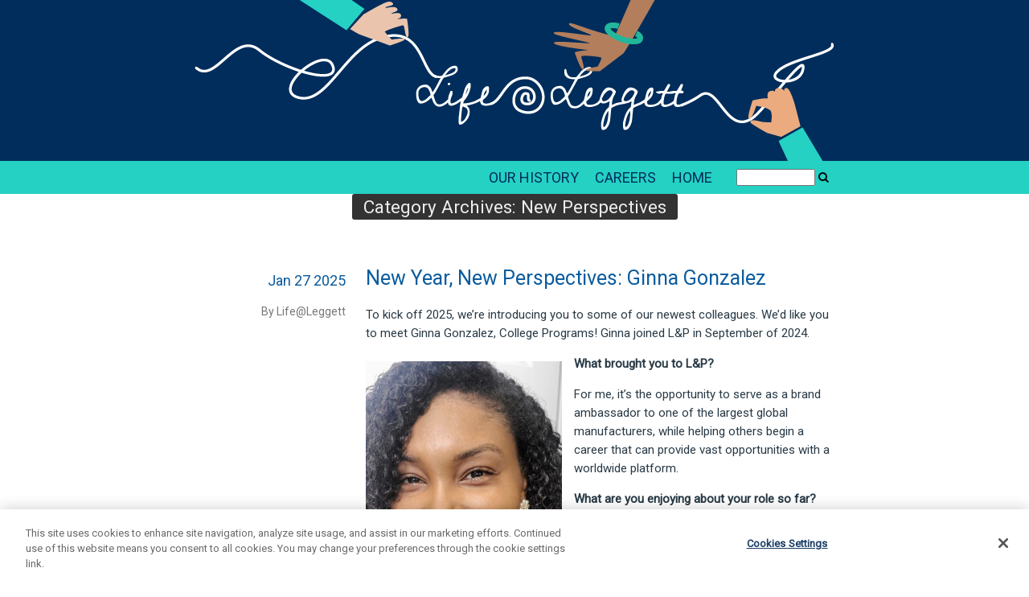

--- FILE ---
content_type: text/html; charset=UTF-8
request_url: https://lifeatleggett.com/category/new-perspectives/
body_size: 15033
content:
<!DOCTYPE html>
<html lang="en-US">
<head>
	<script type="text/javascript" src="https://cdn.cookielaw.org/consent/f6f223c6-8b3e-4378-9b89-70336314349f/OtAutoBlock.js" ></script>
<script src="https://cdn.cookielaw.org/consent/f6f223c6-8b3e-4378-9b89-70336314349f/otSDKStub.js"  type="text/javascript" charset="UTF-8" data-domain-script="f6f223c6-8b3e-4378-9b89-70336314349f" ></script>
<script type="text/javascript">
function OptanonWrapper() { }
</script>
	<script async src="https://www.googletagmanager.com/gtag/js?id=G-5R0EYF74P2"></script>
	<script> window.dataLayer = window.dataLayer || []; function gtag(){dataLayer.push(arguments);} gtag('js', new Date()); gtag('config', 'G-5R0EYF74P2'); </script>

	<meta charset="UTF-8" />
	<meta name="viewport" content="initial-scale=1.0,width=device-width" />
	<title>New Perspectives | Life at Leggett</title>
	<link rel="profile" href="http://gmpg.org/xfn/11" />
	<link rel="pingback" href="https://lifeatleggett.com/xmlrpc.php" />
	<link href="//netdna.bootstrapcdn.com/font-awesome/3.2.1/css/font-awesome.css" rel="stylesheet">	<link href='https://fonts.googleapis.com/css?family=Roboto' rel='stylesheet' type='text/css'>
	<meta name='robots' content='max-image-preview:large' />
	<style>img:is([sizes="auto" i], [sizes^="auto," i]) { contain-intrinsic-size: 3000px 1500px }</style>
	<link rel='dns-prefetch' href='//fonts.googleapis.com' />
<link rel="alternate" type="application/rss+xml" title="Life at Leggett &raquo; Feed" href="https://lifeatleggett.com/feed/" />
<link rel="alternate" type="application/rss+xml" title="Life at Leggett &raquo; Comments Feed" href="https://lifeatleggett.com/comments/feed/" />
<link rel="alternate" type="application/rss+xml" title="Life at Leggett &raquo; New Perspectives Category Feed" href="https://lifeatleggett.com/category/new-perspectives/feed/" />
<script type="text/javascript">
/* <![CDATA[ */
window._wpemojiSettings = {"baseUrl":"https:\/\/s.w.org\/images\/core\/emoji\/16.0.1\/72x72\/","ext":".png","svgUrl":"https:\/\/s.w.org\/images\/core\/emoji\/16.0.1\/svg\/","svgExt":".svg","source":{"concatemoji":"https:\/\/lifeatleggett.com\/wp-includes\/js\/wp-emoji-release.min.js?ver=6.8.3"}};
/*! This file is auto-generated */
!function(s,n){var o,i,e;function c(e){try{var t={supportTests:e,timestamp:(new Date).valueOf()};sessionStorage.setItem(o,JSON.stringify(t))}catch(e){}}function p(e,t,n){e.clearRect(0,0,e.canvas.width,e.canvas.height),e.fillText(t,0,0);var t=new Uint32Array(e.getImageData(0,0,e.canvas.width,e.canvas.height).data),a=(e.clearRect(0,0,e.canvas.width,e.canvas.height),e.fillText(n,0,0),new Uint32Array(e.getImageData(0,0,e.canvas.width,e.canvas.height).data));return t.every(function(e,t){return e===a[t]})}function u(e,t){e.clearRect(0,0,e.canvas.width,e.canvas.height),e.fillText(t,0,0);for(var n=e.getImageData(16,16,1,1),a=0;a<n.data.length;a++)if(0!==n.data[a])return!1;return!0}function f(e,t,n,a){switch(t){case"flag":return n(e,"\ud83c\udff3\ufe0f\u200d\u26a7\ufe0f","\ud83c\udff3\ufe0f\u200b\u26a7\ufe0f")?!1:!n(e,"\ud83c\udde8\ud83c\uddf6","\ud83c\udde8\u200b\ud83c\uddf6")&&!n(e,"\ud83c\udff4\udb40\udc67\udb40\udc62\udb40\udc65\udb40\udc6e\udb40\udc67\udb40\udc7f","\ud83c\udff4\u200b\udb40\udc67\u200b\udb40\udc62\u200b\udb40\udc65\u200b\udb40\udc6e\u200b\udb40\udc67\u200b\udb40\udc7f");case"emoji":return!a(e,"\ud83e\udedf")}return!1}function g(e,t,n,a){var r="undefined"!=typeof WorkerGlobalScope&&self instanceof WorkerGlobalScope?new OffscreenCanvas(300,150):s.createElement("canvas"),o=r.getContext("2d",{willReadFrequently:!0}),i=(o.textBaseline="top",o.font="600 32px Arial",{});return e.forEach(function(e){i[e]=t(o,e,n,a)}),i}function t(e){var t=s.createElement("script");t.src=e,t.defer=!0,s.head.appendChild(t)}"undefined"!=typeof Promise&&(o="wpEmojiSettingsSupports",i=["flag","emoji"],n.supports={everything:!0,everythingExceptFlag:!0},e=new Promise(function(e){s.addEventListener("DOMContentLoaded",e,{once:!0})}),new Promise(function(t){var n=function(){try{var e=JSON.parse(sessionStorage.getItem(o));if("object"==typeof e&&"number"==typeof e.timestamp&&(new Date).valueOf()<e.timestamp+604800&&"object"==typeof e.supportTests)return e.supportTests}catch(e){}return null}();if(!n){if("undefined"!=typeof Worker&&"undefined"!=typeof OffscreenCanvas&&"undefined"!=typeof URL&&URL.createObjectURL&&"undefined"!=typeof Blob)try{var e="postMessage("+g.toString()+"("+[JSON.stringify(i),f.toString(),p.toString(),u.toString()].join(",")+"));",a=new Blob([e],{type:"text/javascript"}),r=new Worker(URL.createObjectURL(a),{name:"wpTestEmojiSupports"});return void(r.onmessage=function(e){c(n=e.data),r.terminate(),t(n)})}catch(e){}c(n=g(i,f,p,u))}t(n)}).then(function(e){for(var t in e)n.supports[t]=e[t],n.supports.everything=n.supports.everything&&n.supports[t],"flag"!==t&&(n.supports.everythingExceptFlag=n.supports.everythingExceptFlag&&n.supports[t]);n.supports.everythingExceptFlag=n.supports.everythingExceptFlag&&!n.supports.flag,n.DOMReady=!1,n.readyCallback=function(){n.DOMReady=!0}}).then(function(){return e}).then(function(){var e;n.supports.everything||(n.readyCallback(),(e=n.source||{}).concatemoji?t(e.concatemoji):e.wpemoji&&e.twemoji&&(t(e.twemoji),t(e.wpemoji)))}))}((window,document),window._wpemojiSettings);
/* ]]> */
</script>
<style id='wp-emoji-styles-inline-css' type='text/css'>

	img.wp-smiley, img.emoji {
		display: inline !important;
		border: none !important;
		box-shadow: none !important;
		height: 1em !important;
		width: 1em !important;
		margin: 0 0.07em !important;
		vertical-align: -0.1em !important;
		background: none !important;
		padding: 0 !important;
	}
</style>
<link rel='stylesheet' id='wp-block-library-css' href='https://lifeatleggett.com/wp-includes/css/dist/block-library/style.min.css?ver=6.8.3' type='text/css' media='all' />
<style id='classic-theme-styles-inline-css' type='text/css'>
/*! This file is auto-generated */
.wp-block-button__link{color:#fff;background-color:#32373c;border-radius:9999px;box-shadow:none;text-decoration:none;padding:calc(.667em + 2px) calc(1.333em + 2px);font-size:1.125em}.wp-block-file__button{background:#32373c;color:#fff;text-decoration:none}
</style>
<style id='global-styles-inline-css' type='text/css'>
:root{--wp--preset--aspect-ratio--square: 1;--wp--preset--aspect-ratio--4-3: 4/3;--wp--preset--aspect-ratio--3-4: 3/4;--wp--preset--aspect-ratio--3-2: 3/2;--wp--preset--aspect-ratio--2-3: 2/3;--wp--preset--aspect-ratio--16-9: 16/9;--wp--preset--aspect-ratio--9-16: 9/16;--wp--preset--color--black: #000000;--wp--preset--color--cyan-bluish-gray: #abb8c3;--wp--preset--color--white: #ffffff;--wp--preset--color--pale-pink: #f78da7;--wp--preset--color--vivid-red: #cf2e2e;--wp--preset--color--luminous-vivid-orange: #ff6900;--wp--preset--color--luminous-vivid-amber: #fcb900;--wp--preset--color--light-green-cyan: #7bdcb5;--wp--preset--color--vivid-green-cyan: #00d084;--wp--preset--color--pale-cyan-blue: #8ed1fc;--wp--preset--color--vivid-cyan-blue: #0693e3;--wp--preset--color--vivid-purple: #9b51e0;--wp--preset--gradient--vivid-cyan-blue-to-vivid-purple: linear-gradient(135deg,rgba(6,147,227,1) 0%,rgb(155,81,224) 100%);--wp--preset--gradient--light-green-cyan-to-vivid-green-cyan: linear-gradient(135deg,rgb(122,220,180) 0%,rgb(0,208,130) 100%);--wp--preset--gradient--luminous-vivid-amber-to-luminous-vivid-orange: linear-gradient(135deg,rgba(252,185,0,1) 0%,rgba(255,105,0,1) 100%);--wp--preset--gradient--luminous-vivid-orange-to-vivid-red: linear-gradient(135deg,rgba(255,105,0,1) 0%,rgb(207,46,46) 100%);--wp--preset--gradient--very-light-gray-to-cyan-bluish-gray: linear-gradient(135deg,rgb(238,238,238) 0%,rgb(169,184,195) 100%);--wp--preset--gradient--cool-to-warm-spectrum: linear-gradient(135deg,rgb(74,234,220) 0%,rgb(151,120,209) 20%,rgb(207,42,186) 40%,rgb(238,44,130) 60%,rgb(251,105,98) 80%,rgb(254,248,76) 100%);--wp--preset--gradient--blush-light-purple: linear-gradient(135deg,rgb(255,206,236) 0%,rgb(152,150,240) 100%);--wp--preset--gradient--blush-bordeaux: linear-gradient(135deg,rgb(254,205,165) 0%,rgb(254,45,45) 50%,rgb(107,0,62) 100%);--wp--preset--gradient--luminous-dusk: linear-gradient(135deg,rgb(255,203,112) 0%,rgb(199,81,192) 50%,rgb(65,88,208) 100%);--wp--preset--gradient--pale-ocean: linear-gradient(135deg,rgb(255,245,203) 0%,rgb(182,227,212) 50%,rgb(51,167,181) 100%);--wp--preset--gradient--electric-grass: linear-gradient(135deg,rgb(202,248,128) 0%,rgb(113,206,126) 100%);--wp--preset--gradient--midnight: linear-gradient(135deg,rgb(2,3,129) 0%,rgb(40,116,252) 100%);--wp--preset--font-size--small: 13px;--wp--preset--font-size--medium: 20px;--wp--preset--font-size--large: 36px;--wp--preset--font-size--x-large: 42px;--wp--preset--spacing--20: 0.44rem;--wp--preset--spacing--30: 0.67rem;--wp--preset--spacing--40: 1rem;--wp--preset--spacing--50: 1.5rem;--wp--preset--spacing--60: 2.25rem;--wp--preset--spacing--70: 3.38rem;--wp--preset--spacing--80: 5.06rem;--wp--preset--shadow--natural: 6px 6px 9px rgba(0, 0, 0, 0.2);--wp--preset--shadow--deep: 12px 12px 50px rgba(0, 0, 0, 0.4);--wp--preset--shadow--sharp: 6px 6px 0px rgba(0, 0, 0, 0.2);--wp--preset--shadow--outlined: 6px 6px 0px -3px rgba(255, 255, 255, 1), 6px 6px rgba(0, 0, 0, 1);--wp--preset--shadow--crisp: 6px 6px 0px rgba(0, 0, 0, 1);}:where(.is-layout-flex){gap: 0.5em;}:where(.is-layout-grid){gap: 0.5em;}body .is-layout-flex{display: flex;}.is-layout-flex{flex-wrap: wrap;align-items: center;}.is-layout-flex > :is(*, div){margin: 0;}body .is-layout-grid{display: grid;}.is-layout-grid > :is(*, div){margin: 0;}:where(.wp-block-columns.is-layout-flex){gap: 2em;}:where(.wp-block-columns.is-layout-grid){gap: 2em;}:where(.wp-block-post-template.is-layout-flex){gap: 1.25em;}:where(.wp-block-post-template.is-layout-grid){gap: 1.25em;}.has-black-color{color: var(--wp--preset--color--black) !important;}.has-cyan-bluish-gray-color{color: var(--wp--preset--color--cyan-bluish-gray) !important;}.has-white-color{color: var(--wp--preset--color--white) !important;}.has-pale-pink-color{color: var(--wp--preset--color--pale-pink) !important;}.has-vivid-red-color{color: var(--wp--preset--color--vivid-red) !important;}.has-luminous-vivid-orange-color{color: var(--wp--preset--color--luminous-vivid-orange) !important;}.has-luminous-vivid-amber-color{color: var(--wp--preset--color--luminous-vivid-amber) !important;}.has-light-green-cyan-color{color: var(--wp--preset--color--light-green-cyan) !important;}.has-vivid-green-cyan-color{color: var(--wp--preset--color--vivid-green-cyan) !important;}.has-pale-cyan-blue-color{color: var(--wp--preset--color--pale-cyan-blue) !important;}.has-vivid-cyan-blue-color{color: var(--wp--preset--color--vivid-cyan-blue) !important;}.has-vivid-purple-color{color: var(--wp--preset--color--vivid-purple) !important;}.has-black-background-color{background-color: var(--wp--preset--color--black) !important;}.has-cyan-bluish-gray-background-color{background-color: var(--wp--preset--color--cyan-bluish-gray) !important;}.has-white-background-color{background-color: var(--wp--preset--color--white) !important;}.has-pale-pink-background-color{background-color: var(--wp--preset--color--pale-pink) !important;}.has-vivid-red-background-color{background-color: var(--wp--preset--color--vivid-red) !important;}.has-luminous-vivid-orange-background-color{background-color: var(--wp--preset--color--luminous-vivid-orange) !important;}.has-luminous-vivid-amber-background-color{background-color: var(--wp--preset--color--luminous-vivid-amber) !important;}.has-light-green-cyan-background-color{background-color: var(--wp--preset--color--light-green-cyan) !important;}.has-vivid-green-cyan-background-color{background-color: var(--wp--preset--color--vivid-green-cyan) !important;}.has-pale-cyan-blue-background-color{background-color: var(--wp--preset--color--pale-cyan-blue) !important;}.has-vivid-cyan-blue-background-color{background-color: var(--wp--preset--color--vivid-cyan-blue) !important;}.has-vivid-purple-background-color{background-color: var(--wp--preset--color--vivid-purple) !important;}.has-black-border-color{border-color: var(--wp--preset--color--black) !important;}.has-cyan-bluish-gray-border-color{border-color: var(--wp--preset--color--cyan-bluish-gray) !important;}.has-white-border-color{border-color: var(--wp--preset--color--white) !important;}.has-pale-pink-border-color{border-color: var(--wp--preset--color--pale-pink) !important;}.has-vivid-red-border-color{border-color: var(--wp--preset--color--vivid-red) !important;}.has-luminous-vivid-orange-border-color{border-color: var(--wp--preset--color--luminous-vivid-orange) !important;}.has-luminous-vivid-amber-border-color{border-color: var(--wp--preset--color--luminous-vivid-amber) !important;}.has-light-green-cyan-border-color{border-color: var(--wp--preset--color--light-green-cyan) !important;}.has-vivid-green-cyan-border-color{border-color: var(--wp--preset--color--vivid-green-cyan) !important;}.has-pale-cyan-blue-border-color{border-color: var(--wp--preset--color--pale-cyan-blue) !important;}.has-vivid-cyan-blue-border-color{border-color: var(--wp--preset--color--vivid-cyan-blue) !important;}.has-vivid-purple-border-color{border-color: var(--wp--preset--color--vivid-purple) !important;}.has-vivid-cyan-blue-to-vivid-purple-gradient-background{background: var(--wp--preset--gradient--vivid-cyan-blue-to-vivid-purple) !important;}.has-light-green-cyan-to-vivid-green-cyan-gradient-background{background: var(--wp--preset--gradient--light-green-cyan-to-vivid-green-cyan) !important;}.has-luminous-vivid-amber-to-luminous-vivid-orange-gradient-background{background: var(--wp--preset--gradient--luminous-vivid-amber-to-luminous-vivid-orange) !important;}.has-luminous-vivid-orange-to-vivid-red-gradient-background{background: var(--wp--preset--gradient--luminous-vivid-orange-to-vivid-red) !important;}.has-very-light-gray-to-cyan-bluish-gray-gradient-background{background: var(--wp--preset--gradient--very-light-gray-to-cyan-bluish-gray) !important;}.has-cool-to-warm-spectrum-gradient-background{background: var(--wp--preset--gradient--cool-to-warm-spectrum) !important;}.has-blush-light-purple-gradient-background{background: var(--wp--preset--gradient--blush-light-purple) !important;}.has-blush-bordeaux-gradient-background{background: var(--wp--preset--gradient--blush-bordeaux) !important;}.has-luminous-dusk-gradient-background{background: var(--wp--preset--gradient--luminous-dusk) !important;}.has-pale-ocean-gradient-background{background: var(--wp--preset--gradient--pale-ocean) !important;}.has-electric-grass-gradient-background{background: var(--wp--preset--gradient--electric-grass) !important;}.has-midnight-gradient-background{background: var(--wp--preset--gradient--midnight) !important;}.has-small-font-size{font-size: var(--wp--preset--font-size--small) !important;}.has-medium-font-size{font-size: var(--wp--preset--font-size--medium) !important;}.has-large-font-size{font-size: var(--wp--preset--font-size--large) !important;}.has-x-large-font-size{font-size: var(--wp--preset--font-size--x-large) !important;}
:where(.wp-block-post-template.is-layout-flex){gap: 1.25em;}:where(.wp-block-post-template.is-layout-grid){gap: 1.25em;}
:where(.wp-block-columns.is-layout-flex){gap: 2em;}:where(.wp-block-columns.is-layout-grid){gap: 2em;}
:root :where(.wp-block-pullquote){font-size: 1.5em;line-height: 1.6;}
</style>
<link rel='stylesheet' id='lifeatleggett-style-css' href='/wp-content/themes/lifeatleggett/style.css?ver=6.8.3' type='text/css' media='all' />
<link rel='stylesheet' id='oswald-css' href='https://fonts.googleapis.com/css?family=Oswald%3A400%2C300%2C700&#038;subset=latin%2Clatin-ext&#038;ver=6.8.3' type='text/css' media='all' />
<script type="text/javascript" src="/wp-content/plugins/stop-user-enumeration/frontend/js/frontend.js?ver=1.7.5" id="stop-user-enumeration-js" defer="defer" data-wp-strategy="defer"></script>
<link rel="https://api.w.org/" href="https://lifeatleggett.com/wp-json/" /><link rel="alternate" title="JSON" type="application/json" href="https://lifeatleggett.com/wp-json/wp/v2/categories/66" /><link rel="EditURI" type="application/rsd+xml" title="RSD" href="https://lifeatleggett.com/xmlrpc.php?rsd" />
<meta name="generator" content="WordPress 6.8.3" />
</head>
<body class="archive category category-new-perspectives category-66 wp-theme-lifeatleggett multiple-authors">

<div id="header">
		<img src="/wp-content/uploads/2019/07/Artboard-1.png" width="800" height="200" alt="" />
	</div>

<div id="menu">
	<div class="cf container">
		<form action="https://lifeatleggett.com/">
			<input type="text" id="s" name="s" value="" />
			<button type="submit"><i class="icon-search"></i></button>
		</form>
		<div class="menu-menu-1-container"><ul id="menu-menu-1" class="menu"><li id="menu-item-1298" class="menu-item menu-item-type-custom menu-item-object-custom menu-item-home menu-item-1298"><a href="http://lifeatleggett.com/">HOME</a></li>
<li id="menu-item-2249" class="menu-item menu-item-type-custom menu-item-object-custom menu-item-2249"><a target="_blank" href="http://careers.leggett.com/">CAREERS</a></li>
<li id="menu-item-1299" class="menu-item menu-item-type-post_type menu-item-object-page menu-item-1299"><a href="https://lifeatleggett.com/ourhistory/">OUR HISTORY</a></li>
</ul></div>	</div>
</div>

<div class="container">

<div class="page-title">
	<h2 class="page-title">
		Category Archives: <span>New Perspectives</span>
	</h2>
</div>

<div id="contents">
	
	
		

			


<div class="post-20853 post type-post status-publish format-standard hentry category-employee-spotlight category-new-perspectives" id="post-20853">

	<div class="main">

		
		
		<h2 class="entry-title">

		
			<a href="https://lifeatleggett.com/2025/01/27/new-year-new-perspectives-ginna-gonzalez/" rel="bookmark">New Year, New Perspectives: Ginna Gonzalez</a>

		
		</h2>

		


		<div class="entry-content">

			
			
<p>To kick off 2025, we’re introducing you to some of our newest colleagues. We’d like you to meet Ginna Gonzalez, College Programs! Ginna joined L&amp;P in September of 2024.</p>


<div class="wp-block-image">
<figure class="alignleft size-full"><img fetchpriority="high" decoding="async" width="244" height="358" src="/wp-content/uploads/2024/12/Ginna-Blog.png" alt="" class="wp-image-20901" srcset="/wp-content/uploads/2024/12/Ginna-Blog.png 244w, /wp-content/uploads/2024/12/Ginna-Blog-204x300.png 204w" sizes="(max-width: 244px) 100vw, 244px" /><figcaption class="wp-element-caption">Ginna</figcaption></figure></div>


<p><strong>What brought you to L&amp;P? </strong></p>



<p>For me, it&#8217;s the opportunity to serve as a brand ambassador to one of the largest global manufacturers, while helping others begin a career that can provide vast opportunities with a worldwide platform. &nbsp;</p>



<p><strong>What are you enjoying about your role so far? </strong></p>



<p>I’m enjoying meeting people at L&amp;P and learning all the intricacies of our businesses and the impact we make worldwide.</p>



<p><strong>What’s something unique about you?</strong> </p>



<p>I’m naturally high-energy and can function on what most people would call just a nap from day to day! The funny part – regular coffee puts me to sleep!</p>



<p><strong>Have you set any personal or professional goals for yourself?</strong> </p>



<p>Absolutely, and I look forward to partnering with my colleagues to achieve them by the end of 2025!</p>



<p><strong>Our four company values are <em>Put People First</em>, <em>Do the Right Thing</em>, <em>Do Great Work Together</em>, and <em>Take Ownership and Raise the Bar</em>. What does it mean to you to</strong> <strong><em>Do the Right Thing? </em></strong></p>



<p>To me, doing the right thing means living by a moral code rooted in service to others. It means acting, responding, and leading in a way that is fair, honest, and genuinely good. It’s about having the courage to stand for what is ethical – even when it’s not the easiest or most popular choice – and doing so with integrity whether or not anyone is watching.</p>
			
<div class="addthis_inline_share_toolbox"></div>
		</div>


	</div>

	<div class="entry-meta">

		
		<div class="date"><a href="https://lifeatleggett.com/2025/01/27/new-year-new-perspectives-ginna-gonzalez/">Jan 27 2025</a></div>

		
		
		
		<span class="byline">

			<a href="https://lifeatleggett.com/author/lplifehr/">

				By Life@Leggett
			</a>

		</span><!-- .byline -->

		
		
		<br />

		
		
		
		
	</div>

</div>





		

			


<div class="post-20820 post type-post status-publish format-standard hentry category-employee-spotlight category-new-perspectives" id="post-20820">

	<div class="main">

		
		
		<h2 class="entry-title">

		
			<a href="https://lifeatleggett.com/2025/01/24/new-year-new-perspectives-wesley-yao/" rel="bookmark">New Year, New Perspectives: Wesley Yao</a>

		
		</h2>

		


		<div class="entry-content">

			
			
<p>To kick off 2025, we’re introducing you to several of our newest colleagues. We’d like you to meet Wesley Yao! </p>



<p>Wesley is the General Manager of Leggett &amp; Platt Hydraulics, Pacoma Fenghua, China.</p>


<div class="wp-block-image">
<figure class="alignright size-full is-resized"><img decoding="async" src="/wp-content/uploads/2024/12/Wesley-Yao.jpg" alt="" class="wp-image-20833" width="208" height="320"/></figure></div>


<p><strong>What brought you to L&amp;P?</strong></p>



<p>I came to Leggett &amp; Platt for a new opportunity. I also came because Pacoma has good products with great quality and reputation. </p>



<p><strong>What are you enjoying about your role so far?</strong></p>



<p>Many quick changes and improvements are happening that I am excited about.</p>



<p><strong>What&#8217;s something unique about you?</strong></p>



<p>I am a very persistent person.</p>



<p><strong>Have you set any personal or professional goals for yourself?</strong></p>



<p>My main goal is to make Pacoma China even more successful in the coming years.</p>



<p><strong>Our four company values are <em>Put People First,</em> <em>Do the Right Thing</em>, <em>Do Great Work Together</em>, and <em>Take Ownership and Raise the Bar</em>. What does it mean to you to <em>Do Great Work Together</em>?</strong></p>



<p>We have to work as a team to do great work. We have a great goal ahead for Pacoma China, but it’s the existing aspect of doing the work to achieve our goals.</p>
			
<div class="addthis_inline_share_toolbox"></div>
		</div>


	</div>

	<div class="entry-meta">

		
		<div class="date"><a href="https://lifeatleggett.com/2025/01/24/new-year-new-perspectives-wesley-yao/">Jan 24 2025</a></div>

		
		
		
		<span class="byline">

			<a href="https://lifeatleggett.com/author/lplifehr/">

				By Life@Leggett
			</a>

		</span><!-- .byline -->

		
		
		<br />

		
		
		
		
	</div>

</div>





		

			


<div class="post-20841 post type-post status-publish format-standard hentry category-employee-spotlight category-new-perspectives" id="post-20841">

	<div class="main">

		
		
		<h2 class="entry-title">

		
			<a href="https://lifeatleggett.com/2025/01/22/new-year-new-perspectives-lauren-dowling/" rel="bookmark">New Year, New Perspectives: Lauren Dowling</a>

		
		</h2>

		


		<div class="entry-content">

			
			
<p>To kick off 2025, we’re introducing you to some of our newest colleagues. We’d like you to meet Lauren Dowling, Staff Tax Accountant! </p>


<div class="wp-block-image">
<figure class="alignleft size-full"><img decoding="async" width="244" height="358" src="/wp-content/uploads/2024/12/Lauren-Blog.png" alt="" class="wp-image-20889" srcset="/wp-content/uploads/2024/12/Lauren-Blog.png 244w, /wp-content/uploads/2024/12/Lauren-Blog-204x300.png 204w" sizes="(max-width: 244px) 100vw, 244px" /><figcaption class="wp-element-caption">Lauren (Photo taken by Arteaga Imagery)</figcaption></figure></div>


<p>Lauren joined L&amp;P as an intern before becoming fulltime in September of 2024.</p>



<p><strong>You got a full-time position after participating in our Doors program. How did that experience prepare for your current role?</strong></p>



<p>In my experience, the Doors program provides exactly what it claims. I was given challenges to overcome, along with activities and meetings to make connections outside of my department. The program allowed me to work on projects that tested my skills and knowledge, and it also gave me a glimpse into what a career in this field would look like.</p>



<p><strong>What are you enjoying about your role so far?</strong></p>



<p>There are many aspects of my role that I could list. It&#8217;s exciting that I get to interact with employees from our international branches. Also, I enjoy learning new functions that expand my skillset and feeling like a valuable member to my amazing team.</p>



<p><strong>What’s something unique about you?</strong></p>



<p>My two younger sisters are twins and were born on my second birthday. We were often mistaken for triplets as kids, and having the same birthday was always fun to explain. Our birthdays are also right after Christmas. Sorry, Mom!</p>



<p><strong>Have you set any personal or professional goals for yourself?</strong></p>



<p>I am currently enrolled at Missouri State University to obtain a Master of Accountancy. During my master’s program, I will also work on passing CPA (Certified Public Accountant) exams.</p>



<p><strong>Our four company values are&nbsp;<em>Put People First,</em>&nbsp;<em>Do the Right Thing</em>,&nbsp;<em>Do Great Work Together</em>, and&nbsp;<em>Take Ownership and Raise the Bar</em>. What does it mean to you to&nbsp;<em>Take Ownership and Raise the Bar</em>?</strong></p>



<p>It means taking accountability for your mistakes and learning how to avoid them in the future. </p>



<p>Entering a new position or company can be intimidating and the pressure can make you feel like you must know everything immediately. I learned that admitting mistakes and asking for help makes you a valuable employee. It shows that you&#8217;re open to feedback and willing to learn. It can be hard to take ownership, but it creates trust. That&#8217;s how you raise the bar – by working to better yourself and improve your methods.</p>
			
<div class="addthis_inline_share_toolbox"></div>
		</div>


	</div>

	<div class="entry-meta">

		
		<div class="date"><a href="https://lifeatleggett.com/2025/01/22/new-year-new-perspectives-lauren-dowling/">Jan 22 2025</a></div>

		
		
		
		<span class="byline">

			<a href="https://lifeatleggett.com/author/lplifehr/">

				By Life@Leggett
			</a>

		</span><!-- .byline -->

		
		
		<br />

		
		
		
		
	</div>

</div>





		

			


<div class="post-20865 post type-post status-publish format-standard hentry category-employee-spotlight category-new-perspectives" id="post-20865">

	<div class="main">

		
		
		<h2 class="entry-title">

		
			<a href="https://lifeatleggett.com/2025/01/17/new-year-new-perspectives-star-kendall/" rel="bookmark">New Year, New Perspectives: Star Kendall</a>

		
		</h2>

		


		<div class="entry-content">

			
			
<p>To kick off 2025, we’re introducing you to several of our newest colleagues. We’d like you to meet Star Kendall! Star joined L&amp;P in July as a Territory Manager for Leggett &amp; Platt Flooring Products in Keller, Texas.</p>


<div class="wp-block-image">
<figure class="alignleft size-full is-resized"><img loading="lazy" decoding="async" src="/wp-content/uploads/2024/12/Star-Kendall.png" alt="" class="wp-image-20868" width="236" height="315" srcset="/wp-content/uploads/2024/12/Star-Kendall.png 600w, /wp-content/uploads/2024/12/Star-Kendall-225x300.png 225w" sizes="auto, (max-width: 236px) 100vw, 236px" /></figure></div>


<p><strong>What brought you to L&amp;P?</strong></p>



<p>Although I was born and raised in Texas, my lineage directed me to work for L&amp;P. I am the third generation to work for Leggett &amp; Platt. My grandfather, Grady Barnett, was the Plant Superintendent in Houston, MS, in the 1960s. My mother, Wanda, worked in the Sample Department when she was in high school. L&amp;P is a leader in the floor-covering industry with innovative products, solutions, and logistics and has a great culture.&nbsp;</p>



<p><strong>What are you enjoying about your role so far?</strong></p>



<p>L&amp;P has strong leadership and direction. Our team works collaboratively, and we have fun!</p>



<p><strong>What&#8217;s something unique about you?</strong></p>



<p>I’ve been running 5 miles, 5 days a week, for nearly 30 years.</p>



<p><strong>Have you set any personal or professional goals for yourself?</strong></p>



<p>It is easy to get distracted. One of my goals is to be mentally present and mindful of those around me.&nbsp;</p>



<p><strong>Our four company values are <em>Put People First</em>, <em>Do the Right Thing,</em> <em>Do Great Work Together</em>, and <em>Take Ownership and Raise the Bar</em>. What does it mean to you to <em>Take Ownership and Raise the Bar</em>?</strong></p>



<p>Issues will inevitably arise. Be grateful for the feedback! It is not personal.&nbsp;The sooner I accept responsibility for a situation, the faster I can address the problem, set a goal, and work toward a solution.</p>
			
<div class="addthis_inline_share_toolbox"></div>
		</div>


	</div>

	<div class="entry-meta">

		
		<div class="date"><a href="https://lifeatleggett.com/2025/01/17/new-year-new-perspectives-star-kendall/">Jan 17 2025</a></div>

		
		
		
		<span class="byline">

			<a href="https://lifeatleggett.com/author/lplifehr/">

				By Life@Leggett
			</a>

		</span><!-- .byline -->

		
		
		<br />

		
		
		
		
	</div>

</div>





		

			


<div class="post-20879 post type-post status-publish format-standard hentry category-employee-spotlight category-new-perspectives" id="post-20879">

	<div class="main">

		
		
		<h2 class="entry-title">

		
			<a href="https://lifeatleggett.com/2025/01/16/new-year-new-perspectives-bethel-ofori-kwafo/" rel="bookmark">New Year, New Perspectives: Bethel Ofori-Kwafo</a>

		
		</h2>

		


		<div class="entry-content">

			
			
<p>To kick off 2025, we’re introducing you to several of our newest colleagues. We’d like you to meet Bethel Ofori-Kwafo! Bethel joined L&amp;P in May 2024 as a Sustainability Intern, excited to contribute to the company’s efforts to integrate sustainable solutions into its operations and projects.</p>


<div class="wp-block-image">
<figure class="alignright size-large is-resized"><img loading="lazy" decoding="async" src="/wp-content/uploads/2024/12/Bethel-1-708x1024.jpg" alt="" class="wp-image-20886" width="243" height="351" srcset="/wp-content/uploads/2024/12/Bethel-1-708x1024.jpg 708w, /wp-content/uploads/2024/12/Bethel-1-207x300.jpg 207w, /wp-content/uploads/2024/12/Bethel-1-768x1111.jpg 768w, /wp-content/uploads/2024/12/Bethel-1-1061x1536.jpg 1061w, /wp-content/uploads/2024/12/Bethel-1-1415x2048.jpg 1415w, /wp-content/uploads/2024/12/Bethel-1-scaled.jpg 1769w" sizes="auto, (max-width: 243px) 100vw, 243px" /></figure></div>


<p><strong>What brought you to L&amp;P?</strong></p>



<p>I was drawn to L&amp;P because of its authentic commitment to sustainability – not just in isolated projects but as a guiding principle across all operations. Whether it’s reducing greenhouse gas emissions, fostering energy-efficient practices, or embedding sustainability into its decision-making processes, L&amp;P sets a standard for actionable environmental stewardship. Joining L&amp;P felt like the ideal next step in my career, allowing me to align my engineering skills with meaningful change.</p>



<p><strong>What are you enjoying about your role so far?</strong></p>



<p>What I enjoy most is how my role allows me to see the interconnected nature of sustainability in business operations. Each project not only builds my technical expertise but also reinforces how small, deliberate change contributes to a larger environmental impact. It’s so rewarding to know the work that I do here contributes to solutions that are innovative and scalable.</p>



<p><strong>What’s something unique about you?</strong></p>



<p>I’ve played the piano for more than 12 years!</p>



<p><strong>Have you set any personal or professional goals for yourself?</strong></p>



<p>Professionally, I aim to deepen my understanding of sustainability frameworks and contribute to L&amp;P’s efforts in driving energy optimizations and emissions reductions. Personally, I’m focused on learning from my team – Tamara, Melanie, Justine, Barry, and Alex – who each bring unique insights into advancing sustainability. My goal is to take these lessons forward and refine my approach to solving environmental challenges.</p>



<p><strong>Our four company values are&nbsp;<em>Put People First</em>,&nbsp;<em>Do the Right Thing,</em>&nbsp;<em>Do Great Work Together</em>, and&nbsp;<em>Take Ownership and Raise the Bar</em>. What does it mean to you to&nbsp;<em>Do Great Work Together?</em></strong></p>



<p>To me, doing great work together means building a collective vision for sustainability. At L&amp;P, collaboration allows us to combine our knowledge to tackle complex problems. By leaning on each other’s strengths, we not only achieve shared goals but create long-lasting solutions. Sustainability is a shared responsibility, and together we can drive meaningful progress.</p>
			
<div class="addthis_inline_share_toolbox"></div>
		</div>


	</div>

	<div class="entry-meta">

		
		<div class="date"><a href="https://lifeatleggett.com/2025/01/16/new-year-new-perspectives-bethel-ofori-kwafo/">Jan 16 2025</a></div>

		
		
		
		<span class="byline">

			<a href="https://lifeatleggett.com/author/lplifehr/">

				By Life@Leggett
			</a>

		</span><!-- .byline -->

		
		
		<br />

		
		
		
		
	</div>

</div>





		

			


<div class="post-20874 post type-post status-publish format-standard hentry category-employee-spotlight category-new-perspectives" id="post-20874">

	<div class="main">

		
		
		<h2 class="entry-title">

		
			<a href="https://lifeatleggett.com/2025/01/10/new-year-new-perspectives-megan-frank/" rel="bookmark">New Year, New Perspectives: Megan Frank</a>

		
		</h2>

		


		<div class="entry-content">

			
			
<p>To kick off 2025, we’re introducing you to several of our newest colleagues. We’d like you to meet Megan Frank! Megan joined L&amp;P in January 2024 as an HR/Office Manager at Leggett &amp; Platt Flooring Products in Cape Girardeau, Missouri.</p>


<div class="wp-block-image">
<figure class="alignright size-large is-resized"><img loading="lazy" decoding="async" src="/wp-content/uploads/2024/12/Megan-Frank-857x1024.jpg" alt="" class="wp-image-20877" width="272" height="325" srcset="/wp-content/uploads/2024/12/Megan-Frank-857x1024.jpg 857w, /wp-content/uploads/2024/12/Megan-Frank-251x300.jpg 251w, /wp-content/uploads/2024/12/Megan-Frank-768x918.jpg 768w, /wp-content/uploads/2024/12/Megan-Frank-1286x1536.jpg 1286w, /wp-content/uploads/2024/12/Megan-Frank-1714x2048.jpg 1714w, /wp-content/uploads/2024/12/Megan-Frank.jpg 1848w" sizes="auto, (max-width: 272px) 100vw, 272px" /></figure></div>


<p><strong>What brought you to L&amp;P?</strong></p>



<p>I was looking for a change from my role as a consultant. As soon as I started meeting the people through the recruitment process, I knew I wanted to be part of the company.</p>



<p><strong>What are you enjoying about your role so far?</strong></p>



<p>The people and the support! Everyone I have met through L&amp;P has been friendly and helpful!</p>



<p><strong>What&#8217;s something unique about you?</strong></p>



<p>I enjoy the mountains and being outdoors, hiking, kayaking, or riding our side-by-side UTV.</p>



<p><strong>Have you set any personal or professional goals for yourself?</strong></p>



<p>My professional goals are to continue to grow in my position at L&amp;P and serve on a non-profit board locally.</p>



<p><strong>Our four company values are <em>Put People First</em>, <em>Do the Right Thing,</em> <em>Do Great Work Together</em>, and <em>Take Ownership and Raise the Bar</em>. What does it mean to you to <em>Put People First?</em></strong></p>



<p>To me, <em>Put People First</em> means keeping the people of L&amp;P at the forefront of everything we do. This includes considering their personalities, values, backgrounds, strengths, and weaknesses. The people of L&amp;P make the company exceptional – they are our greatest asset. So, it means keeping that asset at the forefront of all decisions.</p>
			
<div class="addthis_inline_share_toolbox"></div>
		</div>


	</div>

	<div class="entry-meta">

		
		<div class="date"><a href="https://lifeatleggett.com/2025/01/10/new-year-new-perspectives-megan-frank/">Jan 10 2025</a></div>

		
		
		
		<span class="byline">

			<a href="https://lifeatleggett.com/author/lplifehr/">

				By Life@Leggett
			</a>

		</span><!-- .byline -->

		
		
		<br />

		
		
		
		
	</div>

</div>





		

			


<div class="post-20857 post type-post status-publish format-standard hentry category-employee-spotlight category-new-perspectives" id="post-20857">

	<div class="main">

		
		
		<h2 class="entry-title">

		
			<a href="https://lifeatleggett.com/2025/01/08/new-year-new-perspectives-atoosa-maleki/" rel="bookmark">New Year, New Perspectives: Atoosa Maleki</a>

		
		</h2>

		


		<div class="entry-content">

			
			
<p>To kick off 2025, we’re introducing you to several of our newest colleagues. We’d like you to meet Atoosa Maleki! Atoosa joined L&amp;P in October as a Batch Chemist at Leggett &amp; Platt Flooring Products in Tracy, California.</p>


<div class="wp-block-image">
<figure class="alignright size-large is-resized"><img loading="lazy" decoding="async" src="/wp-content/uploads/2024/12/Atoosa-2-889x1024.jpg" alt="" class="wp-image-20859" width="246" height="283" srcset="/wp-content/uploads/2024/12/Atoosa-2-889x1024.jpg 889w, /wp-content/uploads/2024/12/Atoosa-2-260x300.jpg 260w, /wp-content/uploads/2024/12/Atoosa-2-768x885.jpg 768w, /wp-content/uploads/2024/12/Atoosa-2-1334x1536.jpg 1334w, /wp-content/uploads/2024/12/Atoosa-2-1778x2048.jpg 1778w, /wp-content/uploads/2024/12/Atoosa-2.jpg 2029w" sizes="auto, (max-width: 246px) 100vw, 246px" /></figure></div>


<p><strong>What brought you to L&amp;P?</strong></p>



<p>I worked in a startup for several years. While I enjoyed the project and the challenges, the financial instabilities of startups led me to seek opportunities in a well-established and stable company like L&amp;P. Its commitment to making life more comfortable for people with impactful products and the chance to work on a new project made it an ideal place for me to grow both personally and professionally.</p>



<p><strong>What are you enjoying about your role so far?</strong></p>



<p>I am on the project team at the Tracy branch. I thoroughly enjoy the collaborative environment and the opportunity to take on a project that challenges me to apply my expertise in new ways. The team has been incredibly supportive, and it’s exciting to be part of a manufacturing process that is coming to life.</p>



<p><strong>What&#8217;s something unique about you?</strong></p>



<p>I have a background in art and love painting in my free time. It’s a creative outlet that allows me to approach problems from a different perspective – helping me think outside the box in my personal and professional life.</p>



<p><strong>Have you set any personal or professional goals for yourself?</strong></p>



<p>Professionally, I am focused on successfully building and launching a project for the company. My goal is to ensure the project runs smoothly, efficiently, and with high quality so it becomes a success for both the team and the company.</p>



<p>Personally, I aim to maintain a healthy work-life balance and explore more of California’s beautiful nature. Being in nature is a great source of inspiration for both my personal and professional growth.</p>



<p><strong>Our four company values are <em>Put People First</em>, <em>Do the Right Thing,</em> <em>Do Great Work Together</em>, and <em>Take Ownership and Raise the Bar</em>. What does it mean to you to <em>Put People First?</em></strong></p>



<p>Putting people first means fostering an environment of trust, respect, and collaboration. It’s about valuing each team member’s contributions, recognizing their unique strengths, and ensuring they feel supported and empowered to succeed. At the same time, it means delivering products that improve the lives of our customers by meeting their needs and enhancing their comfort. By prioritizing people within the company and beyond, we build a stronger team, encourage innovation, and create an environment where everyone can thrive and achieve success together.</p>
			
<div class="addthis_inline_share_toolbox"></div>
		</div>


	</div>

	<div class="entry-meta">

		
		<div class="date"><a href="https://lifeatleggett.com/2025/01/08/new-year-new-perspectives-atoosa-maleki/">Jan 08 2025</a></div>

		
		
		
		<span class="byline">

			<a href="https://lifeatleggett.com/author/lplifehr/">

				By Life@Leggett
			</a>

		</span><!-- .byline -->

		
		
		<br />

		
		
		
		
	</div>

</div>





		

			


<div class="post-17570 post type-post status-publish format-standard hentry category-employee-spotlight category-new-perspectives" id="post-17570">

	<div class="main">

		
		
		<h2 class="entry-title">

		
			<a href="https://lifeatleggett.com/2024/01/25/new-year-new-perspectives-max-thorpe/" rel="bookmark">New Year, New Perspectives: Max Thorpe</a>

		
		</h2>

		


		<div class="entry-content">

			
			
<p>To kick off 2024, we’re introducing you to several of our newest employees. Meet Max Thorpe, Human Resources Generalist for our Work Furniture business!</p>


<div class="wp-block-image">
<figure class="alignright size-full"><img loading="lazy" decoding="async" width="244" height="358" src="/wp-content/uploads/2023/12/Max-Thorpe.png" alt="" class="wp-image-17871" srcset="/wp-content/uploads/2023/12/Max-Thorpe.png 244w, /wp-content/uploads/2023/12/Max-Thorpe-204x300.png 204w" sizes="auto, (max-width: 244px) 100vw, 244px" /></figure></div>


<p><strong>What brought you to L&amp;P? </strong></p>



<p>I had a major injury at the beginning of the year, which landed me at the foot of L&amp;P. I was not knowledgeable about the global brand, but on a local level, I understood how significant the business was to the area, and I knew how many opportunities L&amp;P could provide for me.</p>



<p><strong>What are you enjoying about your role so far?</strong></p>



<p>I love interacting with my team. I am all about the people, and I love my daily PPE (personal protective equipment) walks. They allow me to spend time talking to the team, learning about them, and building relationships. I also really enjoy the OSHA (Occupational Safety and Health Administration) aspect of my role and being able to learn the standards of the manufacturing industry.</p>



<p><strong>What’s something unique about you?</strong></p>



<p>Even though I currently live in Michigan, I am a HUGE Philadelphia Eagles fan, and I lived in Pennsylvania for the last six years.</p>



<p><strong>Have you set any personal or professional goals for yourself?</strong></p>



<p>My professional goals are to complete my master’s program at Eastern Michigan University and complete my SHRM-CP (Society for Human Resource Management—Certified Professional) and OSHA certifications. My personal goals are to buy a home and travel to another country!</p>



<p><strong>Our four company values are <em>Put People First</em>,<em> Do the Right Thing</em>,<em> Do Great Work Together</em>,<em> </em>and<em> Take Ownership and Raise the Bar</em>. What does it mean to you to <em>Take Ownership and Raise the Bar</em>? </strong></p>



<p>To me, <em>taking ownership</em> is another way of taking accountability—being handed an issue or a project and developing it from beginning to end. <em>Raising the bar</em> means not settling—keep innovating or problem solving. I truly feel that the team we have in West Michigan lives up to these standards daily. </p>
			
<div class="addthis_inline_share_toolbox"></div>
		</div>


	</div>

	<div class="entry-meta">

		
		<div class="date"><a href="https://lifeatleggett.com/2024/01/25/new-year-new-perspectives-max-thorpe/">Jan 25 2024</a></div>

		
		
		
		<span class="byline">

			<a href="https://lifeatleggett.com/author/lplifehr/">

				By Life@Leggett
			</a>

		</span><!-- .byline -->

		
		
		<br />

		
		
		
		
	</div>

</div>





		

			


<div class="post-17959 post type-post status-publish format-standard hentry category-employee-spotlight category-new-perspectives" id="post-17959">

	<div class="main">

		
		
		<h2 class="entry-title">

		
			<a href="https://lifeatleggett.com/2024/01/23/new-year-new-perspectives-justine-kimbel/" rel="bookmark">New Year, New Perspectives: Justine Kimbel</a>

		
		</h2>

		


		<div class="entry-content">

			
			
<p>To kick off 2024, we&#8217;re introducing you to several of our newest colleagues, and we&#8217;d like you to meet Justine Kimbel! Justine is a Sustainability Coordinator.</p>



<p><strong>What brought you to L&amp;P?</strong></p>


<div class="wp-block-image">
<figure class="alignright size-full is-resized"><img loading="lazy" decoding="async" src="/wp-content/uploads/2024/01/Justine-Kimbel.jpg" alt="" class="wp-image-17960" width="301" height="301" srcset="/wp-content/uploads/2024/01/Justine-Kimbel.jpg 401w, /wp-content/uploads/2024/01/Justine-Kimbel-300x300.jpg 300w, /wp-content/uploads/2024/01/Justine-Kimbel-150x150.jpg 150w" sizes="auto, (max-width: 301px) 100vw, 301px" /></figure></div>


<p>I was instantly drawn to L&amp;P when I saw that a company with such a significant global presence in design and manufacturing was looking to get ahead in sustainability. After three years of research and advising small-scale start-ups on sustainable business practices, impacts of environmental policy, circularity of production, and sourcing of responsible materials, I knew I wanted to expand my knowledge and experience by applying it to a global scale. I have a deep curiosity for understanding how business operations reflect society&#8217;s relationship with the environment, and L&amp;P stood as an incredible opportunity to build, grow, and enhance that relationship. As a leader in innovation, quality, and comfort, L&amp;P&#8217;s ambition to raise the bar and create lasting positive impact is something I knew I wanted to be a part of.</p>



<p><strong>What are you enjoying about your role so far?</strong></p>



<p>The highlight of my role has been the people I have worked with thus far. There is a strong sense of community throughout Leggett, and it has made me feel incredibly welcome. Adjusting to a new role can be challenging and confusing, but thanks to the generous help and guidance from everyone I have worked with, I&#8217;ve been able to jump in with ease.</p>



<p><strong>What’s something unique about you?</strong></p>



<p>When I&#8217;m not spending my free time exploring coastlines or mountains, I am playing acoustic guitar and writing music. I&#8217;ve performed as a singer-songwriter in Los Angeles, Philadelphia, New York, Scotland, and England. I love hosting music get-togethers with family and friends and enjoy sharing the universally understood language of music.</p>



<p><strong>Have you set any personal or professional goals for yourself?</strong></p>



<p>A personal goal I have set for myself is to be a go-to resource for sustainable business practices. Through professional experience on L&amp;P&#8217;s Sustainability Team to industry conferences and opportunities for specialized education, I hope to build a personal network that allows for sharing ideas, innovations, and communities that all work to create a better, more sustainable future.</p>



<p><strong>Our four company values are <em>Put People First</em>, <em>Do the Right Thing</em>, <em>Do Great Work Together</em>, and <em>Take Ownership and Raise the Bar</em>. What does it mean to you to<em> Do Great Work Together</em>?</strong></p>



<p>To Do Great Work Together is to create a strong network of knowledge and resources that champions each person&#8217;s skills. The mindset of working as a team, knowing who to ask for help, feeling confident in your voice, and knowing that everyone has each other&#8217;s back creates a positive, productive, and closely-knit environment.</p>
			
<div class="addthis_inline_share_toolbox"></div>
		</div>


	</div>

	<div class="entry-meta">

		
		<div class="date"><a href="https://lifeatleggett.com/2024/01/23/new-year-new-perspectives-justine-kimbel/">Jan 23 2024</a></div>

		
		
		
		<span class="byline">

			<a href="https://lifeatleggett.com/author/lplifehr/">

				By Life@Leggett
			</a>

		</span><!-- .byline -->

		
		
		<br />

		
		
		
		
	</div>

</div>





		

			


<div class="post-17788 post type-post status-publish format-standard hentry category-employee-spotlight category-new-perspectives" id="post-17788">

	<div class="main">

		
		
		<h2 class="entry-title">

		
			<a href="https://lifeatleggett.com/2024/01/18/new-year-new-perspectives-sadier-hena/" rel="bookmark">New Year, New Perspectives: Sadier Hena</a>

		
		</h2>

		


		<div class="entry-content">

			
			
<p>To kick off 2024, we&#8217;ve been introducing you to several of our newest employees, and we&#8217;d like you to meet Sadier Hena! Sadier is a program manager for our Automotive business.</p>


<div class="wp-block-image">
<figure class="alignleft size-full"><img loading="lazy" decoding="async" width="244" height="358" src="/wp-content/uploads/2023/12/Sadier-Hena.png" alt="" class="wp-image-17854" srcset="/wp-content/uploads/2023/12/Sadier-Hena.png 244w, /wp-content/uploads/2023/12/Sadier-Hena-204x300.png 204w" sizes="auto, (max-width: 244px) 100vw, 244px" /></figure></div>


<p><strong>What brought you to L&amp;P?</strong></p>



<p>I have a great interest in being part of L&amp;P as the world’s leading designer and manufacturer of seating support and comfort systems. When I initially read the description for my current role, I saw a strong correlation between L&amp;P&#8217;s needs and my skills. Additionally, my experience during the interview process showed me that the company values putting employees first and promoting cooperation between cross-functional teams.</p>



<p><strong>What are you enjoying about your role so far?</strong></p>



<p>I enjoy collaborating with our global cross-functional teams. My role allows me to learn about all aspects of each project from commercial and technical points of view. Furthermore, I am very blessed to have an amazing team, and I am truly grateful for their expertise, creativity, and support.</p>



<p><strong>What’s something unique about you?</strong></p>



<p>I am a passionate salsa and bachata dancer. I spend most of my free time practicing and attending dance festivals across Europe.</p>



<p><strong>Have you set any personal or professional goals for yourself?</strong></p>



<p>As a program manager, I would like to take on new challenges, work with different teams and customers, and have a portfolio of successful projects. I also want to continue to grow professionally and contribute to L&amp;P&#8217;s growth.</p>



<p>As for my personal goals, I would like to spend more time with my family, pursue my hobbies, and have a healthy work-life balance.</p>



<p><strong>Our four company values are <em>Put People First</em>, <em>Do the Right Thing</em>, <em>Do Great Work Together</em>, and <em>Take Ownership and Raise the Bar</em>. What does it mean to you to <em>Put People First</em>?</strong></p>



<p>When it comes to company success and growth, it&#8217;s all about people. If the company takes care of its employees, the employees will take care of their customers, which will lead to satisfied customers and business growth. Putting people first will not only drive business growth but also increase job satisfaction, work quality, and productivity.</p>



<p></p>
			
<div class="addthis_inline_share_toolbox"></div>
		</div>


	</div>

	<div class="entry-meta">

		
		<div class="date"><a href="https://lifeatleggett.com/2024/01/18/new-year-new-perspectives-sadier-hena/">Jan 18 2024</a></div>

		
		
		
		<span class="byline">

			<a href="https://lifeatleggett.com/author/lplifehr/">

				By Life@Leggett
			</a>

		</span><!-- .byline -->

		
		
		<br />

		
		
		
		
	</div>

</div>





		
	
</div><!-- #contents -->

<div class="navigation">
	<div class="nav-previous"><a href="https://lifeatleggett.com/category/new-perspectives/page/2/" ><span class="meta-nav">&larr;</span> Older posts</a></div>
	<div class="nav-next"></div>
</div>




<div id="widgets">
	
	<div class="widget-area">
		<aside id="text-2" class="widget widget_text"><h3 class="widget-title">Links</h3>			<div class="textwidget"><ul>
<li><a href="http://www.leggett.com">Leggett &amp; Platt</a></li>
</ul>
</div>
		</aside>
		<aside id="recent-posts-2" class="widget widget_recent_entries">
		<h3 class="widget-title">Recent Posts</h3>
		<ul>
											<li>
					<a href="https://lifeatleggett.com/2026/01/13/new-year-new-perspectives-amelia-diaz/">New Year, New Perspectives: Amelia Diaz</a>
									</li>
											<li>
					<a href="https://lifeatleggett.com/2026/01/12/corporate-credit-supports-our-communities-this-holiday-season/">Corporate Credit Supports Our Communities This Holiday Season</a>
									</li>
											<li>
					<a href="https://lifeatleggett.com/2025/12/31/happy-new-year-6/">Happy New Year!</a>
									</li>
											<li>
					<a href="https://lifeatleggett.com/2025/12/26/icymi-a-recap-of-2025/">ICYMI: A Recap of 2025</a>
									</li>
											<li>
					<a href="https://lifeatleggett.com/2025/12/23/happy-holidays-from-lp-6/">Happy Holidays from L&amp;P!</a>
									</li>
					</ul>

		</aside><aside id="categories-2" class="widget widget_categories"><h3 class="widget-title">Categories</h3>
			<ul>
					<li class="cat-item cat-item-67"><a href="https://lifeatleggett.com/category/everydayleggettlife/">#EverydayLeggettLife</a>
</li>
	<li class="cat-item cat-item-65"><a href="https://lifeatleggett.com/category/5-office-must-haves/">5 Office Must-Haves</a>
</li>
	<li class="cat-item cat-item-10"><a href="https://lifeatleggett.com/category/a-linking-mess/">A Linking Mess</a>
</li>
	<li class="cat-item cat-item-76"><a href="https://lifeatleggett.com/category/black-history-month/">Black History Month</a>
</li>
	<li class="cat-item cat-item-48"><a href="https://lifeatleggett.com/category/career-advice/">Career Advice</a>
</li>
	<li class="cat-item cat-item-55"><a href="https://lifeatleggett.com/category/charity/">Charity</a>
</li>
	<li class="cat-item cat-item-63"><a href="https://lifeatleggett.com/category/coaching/">Coaching</a>
</li>
	<li class="cat-item cat-item-73"><a href="https://lifeatleggett.com/category/community-engagement/">Community Engagement</a>
</li>
	<li class="cat-item cat-item-41"><a href="https://lifeatleggett.com/category/company-spotlight/">Company Spotlight</a>
</li>
	<li class="cat-item cat-item-26"><a href="https://lifeatleggett.com/category/culture/">Culture</a>
</li>
	<li class="cat-item cat-item-74"><a href="https://lifeatleggett.com/category/do-some-good/">Do Some Good</a>
</li>
	<li class="cat-item cat-item-56"><a href="https://lifeatleggett.com/category/doors-internships/">Doors Internships</a>
</li>
	<li class="cat-item cat-item-37"><a href="https://lifeatleggett.com/category/effective-communicator/">Effective Communicator</a>
</li>
	<li class="cat-item cat-item-35"><a href="https://lifeatleggett.com/category/employee-spotlight/">Employee Spotlight</a>
</li>
	<li class="cat-item cat-item-58"><a href="https://lifeatleggett.com/category/engineering/">Engineering</a>
</li>
	<li class="cat-item cat-item-51"><a href="https://lifeatleggett.com/category/environment/">Environment</a>
</li>
	<li class="cat-item cat-item-2"><a href="https://lifeatleggett.com/category/general/">General</a>
</li>
	<li class="cat-item cat-item-81"><a href="https://lifeatleggett.com/category/hispanic-heritage-month/">Hispanic Heritage Month</a>
</li>
	<li class="cat-item cat-item-45"><a href="https://lifeatleggett.com/category/history-lessons/">History Lessons</a>
</li>
	<li class="cat-item cat-item-71"><a href="https://lifeatleggett.com/category/holidays/">Holidays</a>
</li>
	<li class="cat-item cat-item-43"><a href="https://lifeatleggett.com/category/how-to/">How-To</a>
</li>
	<li class="cat-item cat-item-52"><a href="https://lifeatleggett.com/category/icymi/">ICYMI</a>
</li>
	<li class="cat-item cat-item-77"><a href="https://lifeatleggett.com/category/inclusion-diversity/">Inclusion, Diversity, &amp; Equity</a>
</li>
	<li class="cat-item cat-item-54"><a href="https://lifeatleggett.com/category/investing/">Investing</a>
</li>
	<li class="cat-item cat-item-61"><a href="https://lifeatleggett.com/category/ld/">L&amp;D</a>
</li>
	<li class="cat-item cat-item-44"><a href="https://lifeatleggett.com/category/look-inside/">Look Inside</a>
</li>
	<li class="cat-item cat-item-84"><a href="https://lifeatleggett.com/category/mental-health-awareness-month/">Mental Health Awareness Month</a>
</li>
	<li class="cat-item cat-item-82"><a href="https://lifeatleggett.com/category/native-american-heritage-month/">Native American Heritage Month</a>
</li>
	<li class="cat-item cat-item-59"><a href="https://lifeatleggett.com/category/network-smarter/">Network Smarter</a>
</li>
	<li class="cat-item cat-item-66 current-cat"><a aria-current="page" href="https://lifeatleggett.com/category/new-perspectives/">New Perspectives</a>
</li>
	<li class="cat-item cat-item-57"><a href="https://lifeatleggett.com/category/presentations/">Presentations</a>
</li>
	<li class="cat-item cat-item-72"><a href="https://lifeatleggett.com/category/product-spotlight/">Product Spotlight</a>
</li>
	<li class="cat-item cat-item-85"><a href="https://lifeatleggett.com/category/safety/">Safety</a>
</li>
	<li class="cat-item cat-item-75"><a href="https://lifeatleggett.com/category/soundbites/">Soundbites</a>
</li>
	<li class="cat-item cat-item-3"><a href="https://lifeatleggett.com/category/strategy/">Strategy</a>
</li>
	<li class="cat-item cat-item-53"><a href="https://lifeatleggett.com/category/throwback-thursdays/">Throwback Thursdays</a>
</li>
	<li class="cat-item cat-item-64"><a href="https://lifeatleggett.com/category/my-top-5/">Top 5</a>
</li>
	<li class="cat-item cat-item-49"><a href="https://lifeatleggett.com/category/top-posts/">Top Posts</a>
</li>
	<li class="cat-item cat-item-62"><a href="https://lifeatleggett.com/category/veterans/">Veterans</a>
</li>
	<li class="cat-item cat-item-18"><a href="https://lifeatleggett.com/category/video/">Video</a>
</li>
	<li class="cat-item cat-item-80"><a href="https://lifeatleggett.com/category/we-rise/">We Rise</a>
</li>
	<li class="cat-item cat-item-83"><a href="https://lifeatleggett.com/category/womens-history-month/">Women&#039;s History Month</a>
</li>
	<li class="cat-item cat-item-60"><a href="https://lifeatleggett.com/category/you-can-find-us-here/">You Can Find Us Here</a>
</li>
			</ul>

			</aside>
	</div><!-- #first .widget-area -->
	
</div><!-- #widgets -->





</div>
<!--container -->
	<div id="footer">
        <footer>
            <div class="universal-footer universal-footer--no-social">
                <iframe title="Footer" class="universal-footer__iframe" src="//leggett.com/universalfooter/life-at-leggett" frameborder="0" ></iframe>
            </div>
            <div class="cookie-settings">
                <a href="#" class="optanon-toggle-display">Cookie Settings</a>
            </div>
        </footer>
	</div>


<script type="speculationrules">
{"prefetch":[{"source":"document","where":{"and":[{"href_matches":"\/*"},{"not":{"href_matches":["\/wp-*.php","\/wp-admin\/*","\/wp-content\/uploads\/*","\/wp-content\/*","\/wp-content\/plugins\/*","\/wp-content\/themes\/lifeatleggett\/*","\/*\\?(.+)"]}},{"not":{"selector_matches":"a[rel~=\"nofollow\"]"}},{"not":{"selector_matches":".no-prefetch, .no-prefetch a"}}]},"eagerness":"conservative"}]}
</script>



</body>

</html>

--- FILE ---
content_type: text/html; charset=utf-8
request_url: https://leggett.com/universalfooter/life-at-leggett
body_size: 802
content:
<!DOCTYPE html><html class=test lang=en-us><meta charset=utf-8><meta name=viewport content="width=device-width, initial-scale=1.0"><title>Footer</title><link rel=stylesheet href=https://use.typekit.net/tzw3akx.css><link href=https://cdn.leggett.com/leggett/638162338676668016universalfooternew.css rel=stylesheet integrity="sha256-NzY9v7WXk987STAFR8es2tm1O6jPDdKyURXgky2HlxQ=" crossorigin><style>
	html{	
		background-color: #333333;
		color: #FFFFFF;
	}

	a{
		color:#FFFFFF;
	}
	
	.footer-right{
		width: 100% !important;
	}
	
</style><h1 class=ally-hide>Footer</h1><div class=universal-footer__content><div class=footer-left></div><div class=footer-right><a class="link--img leggett-logo" href=//leggett.com/ target=_blank><img src=https://cdn.leggett.com/leggett/leggettlogo-white-3.svg alt="Leggett and Platt"></a><ul class=legal-links><li><a href=https://leggett.com/terms-of-use target=_blank>Terms of Use</a><li><a href=//leggett.com/link-policy target=_blank>Link Policy</a><li><a href=https://privacy.leggett.com target=_blank>Privacy</a><li><a href=https://leggett.com/sustainability target=_blank>Corporate Sustainability</a><li><a href="https://leggett.com/document/load/modern-slavery-statement.pdf?t=639046699513700945" target=_blank>Modern Slavery Statement</a></ul><small class=copyright>© Leggett & Platt, Incorporated 2013 - 2026</small></div></div>

--- FILE ---
content_type: text/css
request_url: https://lifeatleggett.com/wp-content/themes/lifeatleggett/style.css?ver=6.8.3
body_size: 4843
content:
/*

Theme Name: Life @ Leggett

Theme URI: 

Author: Leggett & Platt Internet Solutions

Author URI: 

Description: 

Version: 1.0

License: GNU General Public License v2 or later

License URI: http://www.gnu.org/licenses/gpl-2.0.html

Tags: 

*/



/* =Base

----------------------------------------------- */

html {

	height: 100%; /* Fix allowing body gradient to stay put on long pages */
    
    -webkit-font-smoothing: antialiased;
}

body {

	background-color: #fff;

	background-image: -webkit-linear-gradient( rgba(0,0,0,0.22), rgba(255,255,255,0) 80px );

	background-image:    -moz-linear-gradient( rgba(0,0,0,0.22), rgba(255,255,255,0) 80px );

	background-repeat: repeat-x;

	color: #293A46;

	font-family: 'Roboto', Helvetica, Arial, sans-serif;

    font-weight: 300;

	font-size: 15px;

	margin: 0;

	text-align: center;

}

#header {

	background: #002d5b;

}

	#header img {

		display: block;

		margin: 0 auto;

	}

.container {

	margin: 0 auto;

	width: 800px;

}

#contents {

	height: auto;

	margin-left: 199px;

	padding-bottom: 10px;

}

.cf {

	*zoom: 1;

}

	.cf:after,

	.cf:before {

		content: ' ';

		display: table;

	}

	.cf:after {

		clear: both;

	}

.fl {

	float: left;

}

.fr {

	float: right;

}



/* =Menu

----------------------------------------------- */

#menu {

	background: #24D1C3;

}

	#menu .container {

		padding: 10px;

		text-align: right;

		width: 780px;

	}

#menu form,

#menu .menu {

	float: right;

}

#menu form {

	margin-left: 20px;

}

#menu input {

	width: 90px;

}

#menu button {

	background: none;

	border: 0;

	cursor: pointer;

	*cursor: hand;

	display: inline-block;

	margin: 0;

	overflow: visible;

	padding: 0;

	width: auto;

	*zoom: 1;

}

#menu img {

	margin-bottom: 10px;

}

#menu a {

	color: #002D5B;

	font-family: 'Roboto', Helvetica, Arial, sans-serif;

    font-weight: 300;

	font-size: 18px;

	margin: 0 10px;

	text-decoration: none;

}

#menu a:hover {

	color: #ffffff;

}

#menu ul {

	list-style: none;

	margin: 0;

	padding-left: 0;

}

#menu li {

	float: right;

	position: relative;

}

#menu ul ul {

	display: none;

	float: right;

	position: absolute;

	right: 0;

	z-index: 99999;

}

#menu ul ul ul {

	right: 100%;

	top: 0;

}

#menu ul ul a {

	background: #fbd70c;

	border-bottom: 1px solid #e1e1e1;

	display: block;

	font-size: 14px;

	height: auto;

	line-height: 1em;

	margin: 0;

	padding: .8em .5em .8em 1em;

	width: 130px;

}

#menu ul ul li:last-of-type a {

	border-bottom: none;

}

#menu ul li:hover > ul {

	display: block;

}

#menu ul li.current_page_item > a,

#menu ul li.current_page_ancestor > a,

#menu ul li.current-menu-item > a {

	color: #293A46;

}

#menu ul:after {

	clear: both;

	content: ' ';

	display: block;

}



/* =Content

----------------------------------------------- */

.hentry {

	height: auto;

	clear: both;

	position: relative;

}

.hentry:after {

	clear: both;

	content: ".";

	display: block;

	height: 0;

	visibility: hidden;

}

.hentry .main {

	border-bottom: 1px dashed #ddd;

	float: right;

	line-height: 23px;

	padding: 29px 5px 15px 15px;

	text-align: left;

	width: 580px;

}

.hentry .entry-meta {

	font-family: 'Roboto', Helvetica, Arial, sans-serif;

    font-weight: 300;

	font-size: 25px;

	float: left;

	margin: 35px 0 0 -199px;

	padding: 0px;

	text-align: right;

	width: 190px;

}

.hentry .entry-meta a {

	text-decoration: none;

}

.hentry .entry-meta div {

	margin: 10px;

}

.hentry .entry-meta .date {

	color: #293A46;

	margin-top: 10px;

    margin-right: 0;

    font-size: 18px;

    font-weight: 500;

    text-align: right;

}

.hentry .entry-meta .comments {

	color: #f46708;

	display: block;

	font-size: 16px;

	margin: -4px 0 0;

}

.hentry .entry-meta .comments a {

	color: #f46708;

	font-size: 22px;



	text-decoration: none;

}

.hentry .entry-meta .cat-links {

	color: #aaa;

	font-size: 16px;

	line-height: 20px;

	margin-top: 10px;

}

.hentry .entry-meta .cat-links a {

	color: #777;

}

.hentry .entry-meta .cat-links a:hover {

	color: #f46708;

}

.hentry .entry-meta .entry-format {

	display: block;

	font-size: 12px;

	margin-top: 15px;

}

.entry-format a {

	background: #eee;

	border-radius: 3px;

	color: #293A46;

	line-height: 1;

	padding: 4px 8px 3px;

}

.hentry .entry-meta .edit-link a {

	font-size: 16px;

}

.hentry div.margin {

	margin: 10px;

}

.entry-title {

	font-family: 'Roboto', Helvetica, Arial, sans-serif;

    font-weight: 300;

	font-size: 25px;

	line-height: 38px;

	margin: 5px 0px 15px 0px;

	text-align: left;

	text-decoration: none;


}

.entry-title a {

	color: #0B5C9E;

	text-decoration: none;

}

.entry-meta .byline {

	color: #aaa;

	font-size: 14px;

	line-height: 20px;

	margin-top: 10px;

    text-align: right;



}

.entry-meta .byline a {

	color: #777;
    
    margin-right: -4px;

}

.post .entry-meta .byline a {

    margin-right: 0px;

}

.entry-meta .byline a:hover {

	color: #f46708;

}

.single-author .entry-meta .byline {

	display: none;

}

figure {

	margin: 0;

}

blockquote {

	background: #eee;

	color: #293A46;

	font-family: Georgia, Arial, Helvetica, sans-serif;

	font-size: 15px;

	padding: 0px 15px;

	text-align: justify;

}


a {

	color: #0B5C9E;

	text-decoration: none;

}

a:hover {

	color: #002D5B;

}

.entry-content a img {

	border: 8px double #fff;

	-webkit-box-sizing: border-box;

	-moz-box-sizing:    border-box;

	box-sizing:         border-box;

	/*outline: 1px solid #ddd;*/

	vertical-align: middle;

}

.entry-content a:hover img {

	border: 8px solid #ddd;

}

b, strong {

	color: #293A46;

    font-weight: 700;

}

.cat-links,

.tag-links {

	display: block;

}

.tag-links strong {

	background: #eee;

	border-radius: 3px;

	color: #293A46;

	font-weight: normal;

	margin-right: 4px;

	padding: 3px 6px;

}

.entry-content table,

.comment-body table {

	margin: 0 0 20px 0;

	text-align: left;

	width: 100%;

}

.entry-content tr th,

.comment-body tr th,

.entry-content thead th,

.comment-body thead th {

	color: #888;

	font-weight: normal;

	line-height: 20px;

	padding: 9px 24px;

}

.entry-content tr td,

.comment-body tr td {

	padding: 6px 24px;

}

.entry-content tr.alternate td,

.comment-body tr.alternate td {

	background: #f5f5f5;

}

.page-link a {

	background: #f46708;

	border-radius: 26px;

	color: #293A46;

	font-weight: normal;

	display: inline-block;

	line-height: 23px;

	margin: 0 0 1em;

	text-align: center;

	text-decoration: none;

	width: 26px;

}

.page-link a:hover {

	color: #fff;

	text-decoration: none;

}

.page-title h2 {

	background: #333;

	border-radius: 3px;

	color: #eee;

	display: inline-block;

	font-weight: normal;

	margin: 0 0 20px;

	padding: 3px 14px;

}

.navigation {

	margin: 10px 0;

}

.navigation div {

	display: inline;

	margin: 0 5px;

}



/* Alignment */

.alignleft {

	display: inline;

	float: left;

}

.alignright {

	display: inline;

	float: right;

}

.aligncenter {

	clear: both;

	display: block;

	margin-left: auto;

	margin-right: auto;

}



/* General */

ol ol {

	list-style: upper-alpha;

}

ol ol ol {

	list-style: lower-roman;

}

ul ul, ol ol, ul ol, ol ul {

	margin-bottom: 0;

}



/* Sticky */

.sticky .main {

	background: #eee;

}

.sticky .date {

	display: none;

}

.sticky .entry-meta .comments {

	margin-top: 2px;

}



/* Page */

.page .entry-meta .comments {

	margin-top: 2px;

}





/* =Post Formats

-------------------------------------------------------------- */



/* Aside and Quote Posts */

.format-aside .entry-title,

.format-quote .entry-title {

	font: 13px/1.75 'Roboto', Helvetica, Arial, sans-serif;

    font-weight: 300;

	color: #999;

	margin: 13px 0;

}

.format-aside .entry-title a,

.format-quote .entry-title a {

	color: #999;

}



/* Aside */

.format-aside .entry-content p:first-child {

	margin-top: 8px;

}



/* Audio */

.player audio {

	display: none;

}

.format-audio .wp-audio-shortcode {

	margin-bottom: 15px;

}

.chunk-mp3 .hentry.mp3 audio,

.chunk-ogg .hentry.ogg audio,

.chunk-wav .hentry.wav audio {

	display: block;

}

.chunk-mp3 .hentry.mp3 .audio-file-link,

.chunk-ogg .hentry.ogg .audio-file-link,

.chunk-wav .hentry.wav .audio-file-link {

	display: none;

}



/* Link */

.format-link .entry-title:after {

	content: "\2192";

	font-size: 26px;

	padding-left: 10px;

	text-decoration: none;

}



/* Quote */

.format-quote blockquote {

	font-size: 16px;

}

.format-quote .quote-caption {

	color: #293A46;

	font-family: Georgia,Arial,Helvetica,sans-serif;

	font-size: 16px;

	font-style: italic;

	margin-left: 28px;

	padding: 10px;

	text-align: justify;

}



/* Chat */

.format-chat .entry-title {

	display: none;

}

.format-chat .entry-content p {

	margin: 0.5em 0;

}

.format-chat .entry-content p:nth-child(odd) {

	font-weight: bold;

}





/* =Images

-------------------------------------------------------------- */

a img {

	border: none;

}

p img {

	margin-bottom: 0.5em; /* a small bottom margin prevents content floating under images */

}

/*

Resize images to fit the main content area.

- Applies only to images uploaded via WordPress by targeting size-* classes.

- Other images will be left alone. Use "size-auto" class to apply to other images.

*/

img {

	max-width: 100%; /* When images are too wide for containing element, force them to fit. */

	height: auto; /* Override height to match resized width for correct aspect ratio. */

}

img.alignleft,

.wp-caption.alignleft {

	margin-right: 1em;

}

img.alignright,

.wp-caption.alignright {

	margin-left: 1em;

}

.wp-caption {

	background: #eee;

	border-radius: 3px;

	margin-bottom: 10px;

	max-width: 100%;

	padding: .8em;

	text-align: center;

}

.wp-caption img {

	margin: 0;

}

.wp-caption a img,

.wp-caption a:hover img {

	border: none;

}

.wp-caption .wp-caption-text {

	color: #293A46;

	font-size: 12px;

	margin: .5em;

}

.gallery-caption {

	color: #293A46;

}

.wp-smiley {

	margin: 0;

}

.attachment .hentry .entry-meta .navigation {

	margin: 10px 0 0;

}

.attachment .navigation img {

	border: 5px solid #ddd;

}

.attachment .navigation a:hover img {

	border-color: #293A46;

}





/* =Comments

----------------------------------------------- */

#comments {

	clear: both;

	margin: 20px 0;

	padding: 15px;

	text-align: left;

	width: 600px;

}

article.comment {

	display: block;

}

#comments #comments-title {

	background: #555;

	border-radius: 3px;

	color: #eee;

	color: rgba(255,255,255,0.7);

	display: block;

 	font-size: 20px;

 	font-weight: normal;

	padding: 5px 20px;

	text-shadow: 0 -1px 0 rgba(0,0,0,0.1);

}

#comments #comments-title em {

	color: #fff;

	font-style: normal;

	text-shadow: 0 -1px 0 rgba(0,0,0,0.4);

}

.commentlist {

	margin-left: 40px;

	padding-left: 0;

}

.commentlist .comment,

.commentlist .reblog {

	list-style-type: none;

	margin: 40px 0;

	padding-left: 10px;

}

.comment {

	position: relative;

}

.comment .comment-author {

	max-width: 45%;

}

.comment .comment-meta {

	max-width: 47%;

	text-align: right;

}

.comment .comment-author cite {

	font-style: normal;

	font-weight: bold;

}

.comment .comment-meta {

	font-size: 11px;

	position: absolute;

	right: 0;

	top: 5px;

}

.comment .comment-meta a {

	color: #293A46;

}

.comment p,

.reblog p {

	color: #555;

	font-size: 14px;

	line-height: 20px;

}

.comment img.avatar {

	border: 1px solid #ccc;

	border-radius: 5px;

	left: -40px;

	position: absolute;

}

#comments .bypostauthor > .comment-body {

	background: #eee;

	border-radius: 3px;

	color: #293A46;

	margin: 1em 0 3em;

	padding: 15px;

	position: relative;

}

#comments .bypostauthor > .comment-body .comment-meta {

	right: 15px;

	top: 18px;

}

/* Reblogs */

.commentlist .reblog .comment-meta,

.commentlist .reblog .comment-author {

	display: none;

}

.commentlist .reblog p:first-of-type a {

	font-weight: bold;

}

.comment .reply a,

.reblog .reply a,

.trackback .reply a,

.pingback .reply a {

	background: #eee;

	border: 1px solid #ddd;

	border-radius: 3px;

	color: #555;

	font-size: 13px;

	padding: 3px 8px;

	text-decoration: none;

}

.comment .reply a:hover,

.reblog .reply a:hover,

.trackback .reply a:hover,

.pingback .reply a:hover {

	background: #ddd;

	border-color: #ccc;

	text-decoration: none;

}

#respond #reply-title {

    font-size: 24px;

    margin-bottom: 0px;

    font-family: 'Roboto';

    font-weight: 300;

}



#respond .comment-notes {

	color: #555;

	font-size: 13px;

	margin-top: 5px;

}

#respond input[type=text],

#respond textarea {

	border: 1px solid #ccc;

	border-radius: 3px;

	margin: 6px 0;

	padding: 8px;

}

#respond input[type=text] {

	display: block;

	width: 60%;

}

#respond textarea {

	display: block;

	margin-bottom: 1em;

	width: 80%;

}

#respond label {

    color: #555555;

    font-size: 14px;

    padding: 3px 5px;

}



#respond .form-allowed-tags {

	display: none;

}

#respond input[type=submit] {

	font-size: 18px;

font-family: 'Roboto', Helvetica, Arial, sans-serif;

font-weight: 300;

}





/* =Widgets

----------------------------------------------- */

#widgets {

	border-top: 1px solid #ccc;

	margin: 30px 0 0 0;

	padding: 30px 0 0 0;

	text-align: left;

}

.widget-title {

	color: #555;

	font-family: 'Roboto', Helvetica, Arial, sans-serif;

    font-weight: 300;

	font-size: 16px;

	margin: 0 0 12px 0;



}

.widget-title a {

	color: #293A46;

	text-decoration: none;

}

#widgets .widget-area {

	width: 100%;

}

#widgets .widget {

	float: left;

	padding: 12px;

	width: 30%;

}

.widget {

	font-size: 12px;

	line-height: 20px;

	margin: 0 0 30px 0;

}

#widgets .widget:nth-child(3n+1) {

	clear: left;

}

.widget ul {

	margin: 0;

	padding-left: 20px;

}

/* Calendar Widget */

.widget_calendar #wp-calendar {

	color: #555;

	text-align: center;

	width: 100%;

}

.widget_calendar #wp-calendar caption,

.widget_calendar #wp-calendar td,

.widget_calendar #wp-calendar th {

	text-align: center;

}

.widget_calendar #wp-calendar caption {

	color: #293A46;

	font-size: 16px;

	font-weight: bold;

	padding: 0 0 3px 0;



}

.widget_calendar #wp-calendar th {

	border-bottom: 1px solid #ccc;

	border-top: 1px solid #ccc;

	color: #293A46;

	font-weight: bold;

}

.widget_calendar #wp-calendar tfoot td {

	border-bottom: 1px solid #ccc;

	border-top: 1px solid #ccc;

}

/* Recent Comments Widget */

.widget_recent_comments .avatar {

	max-width: none;

}

.widget_recent_comments td.recentcommentstexttop,

.widget_recent_comments td.recentcommentstextend {

	vertical-align: top;

}

.widget_recent_comments td.recentcommentstextend {

	line-height: 1.1em;

}

/* Authors Widget */

.widget_authors ul {

	list-style-type: none;

	padding-left: 0;

}

.widget_authors img {

	vertical-align: middle;

}

.widget_authors img + strong {

	font-weight: normal;

	margin-left: 8px;

}

.widget_authors a:hover {

	text-decoration: none;

}

/* Flickr Widget (WP.com) */

#flickr_badge_uber_wrapper a {

	color: #eb374b !important;

}

#flickr_badge_uber_wrapper a:hover{

	color: #05b2c2 !important;

}

.widget_flickr #flickr_badge_wrapper {

	background-color: transparent !important;

	border: none !important;

}

.widget_flickr table {

	margin: 0 !important;

}

.widget_flickr .flickr-size-thumbnail {

	margin: 0 auto;

}

.widget_flickr .flickr-size-thumbnail br,

.widget_flickr .flickr-size-small br {

	display: none;

}

.widget_flickr .flickr-size-thumbnail img {

	display: block;

	margin-bottom: 10px;

}

.widget_flickr .flickr-size-small img {

	display: block;

	margin-bottom: 10px;

	max-width: 100%;

}

/* Authors Widget */

.widget_author_grid ul,

.widget_authors ul {

	list-style: none;

	margin: 0;

}

/* Twitter Widget */

.widget .tweets li {

	margin: 0 0 10px 0;

}

 /* Cloud Widgets */

.wp_widget_tag_cloud div,

.widget_tag_cloud div {

 	word-wrap: break-word;

}

 /* RSS Widgets */

.widget_rss li {

	margin: 0 0 10px 0;

}

.widget_rss_links p img {

	margin-bottom: 0;

	vertical-align: middle;

}





/* =Footer

----------------------------------------------- */

#footer {
	/*border-top: 1px solid #ddd;
	color: #555;
	font-size: 11px;
	font-weight: bold;
	height: auto;
	margin: 50px 0 30px;
	padding-top: 25px;
	text-align: center;
	width: 800px;*/
	clear: both;
}

#footer a {


	text-decoration: none;

}





/* =WP.com

----------------------------------------------- */

.sharedaddy {

	clear: both;

}



/* =Mobile

----------------------------------------------- */

@media screen and (max-width: 799px) {

	.container,

	#footer,

	#header .container,

	.hentry .entry-meta,

	.hentry .main,

	.main,

	#menu .container,

	#widgets .widget {

		-moz-box-sizing: border-box;

		-webkit-box-sizing: border-box;

		box-sizing: border-box;

		overflow: hidden;

		width: 100%;

		min-width:320px;

	}



	#contents {

		margin-left: 0;

	}



	.hentry .main {

		border-bottom: 0;

	}



	.hentry .entry-meta {

		border-bottom: 1px dashed #ddd;

		margin: 0;

		padding: 15px;

		text-align: left;

	}

}


/* =Gallery

----------------------------------------------- */

.gallery-caption {
    padding: 10px 17px 0 17px;
    line-height: 1.5;
    font-size: 13px;
}

/****

// Universal Footer \\
Version 1.1.0.0
Last Updated: 07/21/2021

****/
.cookie-settings {
	display: block;
	max-width: 100%;
	height: auto;
	text-align: right;
	background-color: #333333;
	padding: 8px 16px;
}

@media (max-width: 56.24em) {
	.cookie-settings {
		text-align: center;
	}
}

.cookie-settings .optanon-toggle-display {
	font-size: 12px;
	line-height: 1.5em;
	font-weight: 400 !important;
	color: #ffffff;
	margin: 0;
	padding: 4px;
}

	.cookie-settings .optanon-toggle-display:hover, .cookie-settings .optanon-toggle-display:focus {
		text-decoration: underline;
	}

.universal-footer {
	background-color: #333;
	padding-bottom: 8px;
}

	.universal-footer .universal-footer__iframe {
		display: block !important;
		width: 100%;
	}

@media (max-width: 56.24em) {
	.universal-footer .universal-footer__iframe {
		min-height: 275px;
	}
}

@media (max-width: 37.49em) {
	.universal-footer .universal-footer__iframe {
		min-height: 325px;
	}
}

@media (max-width: 24.99em) {
	.universal-footer .universal-footer__iframe {
		min-height: 350px;
	}
}

.universal-footer--no-social .universal-footer__iframe, .universal-footer--no-logo .universal-footer__iframe {
	height: 100px;
}

@media (max-width: 56.24em) {
	.universal-footer--no-social .universal-footer__iframe, .universal-footer--no-logo .universal-footer__iframe {
		min-height: 250px;
	}
}

@media (max-width: 37.49em) {
	.universal-footer--no-social .universal-footer__iframe, .universal-footer--no-logo .universal-footer__iframe {
		min-height: 300px;
	}
}

@media (max-width: 24.99em) {
	.universal-footer--no-social .universal-footer__iframe, .universal-footer--no-logo .universal-footer__iframe {
		min-height: 325px;
	}
}

.universal-footer--no-social .universal-footer__iframe {
	height: 125px;
}

.universal-footer--no-logo .universal-footer__iframe {
	height: 100px;
}

.universal-footer--no-social.universal-footer--no-logo .universal-footer__iframe {
	height: 75px;
}

@media (max-width: 56.24em) {
	.universal-footer--no-social.universal-footer--no-logo .universal-footer__iframe {
		min-height: 225px;
	}
}

@media (max-width: 37.49em) {
	.universal-footer--no-social.universal-footer--no-logo .universal-footer__iframe {
		min-height: 275px;
	}
}

@media (max-width: 24.99em) {
	.universal-footer--no-social.universal-footer--no-logo .universal-footer__iframe {
		min-height: 300px;
	}
}